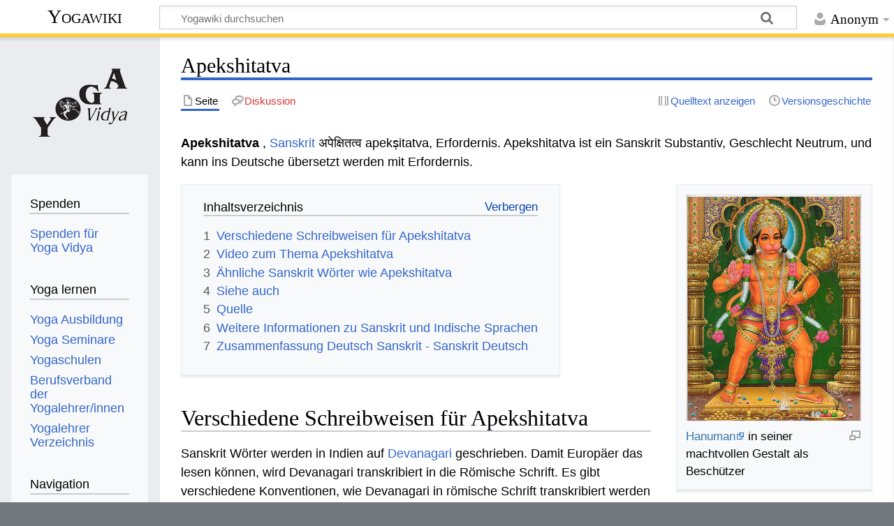

--- FILE ---
content_type: text/html; charset=UTF-8
request_url: https://wiki.yoga-vidya.de/Apekshitatva
body_size: 7296
content:
<!DOCTYPE html>
<html class="client-nojs" lang="de" dir="ltr">
<head>
<meta charset="UTF-8"/>
<title>Apekshitatva – Yogawiki</title>
<script>document.documentElement.className="client-js";RLCONF={"wgBreakFrames":false,"wgSeparatorTransformTable":[",\t.",".\t,"],"wgDigitTransformTable":["",""],"wgDefaultDateFormat":"dmy","wgMonthNames":["","Januar","Februar","März","April","Mai","Juni","Juli","August","September","Oktober","November","Dezember"],"wgRequestId":"70540a44a5f24991744493aa","wgCSPNonce":false,"wgCanonicalNamespace":"","wgCanonicalSpecialPageName":false,"wgNamespaceNumber":0,"wgPageName":"Apekshitatva","wgTitle":"Apekshitatva","wgCurRevisionId":755866,"wgRevisionId":755866,"wgArticleId":41169,"wgIsArticle":true,"wgIsRedirect":false,"wgAction":"view","wgUserName":null,"wgUserGroups":["*"],"wgCategories":["Sanskrit Substantiv Neutrum","Sanskrit","Glossar"],"wgPageContentLanguage":"de","wgPageContentModel":"wikitext","wgRelevantPageName":"Apekshitatva","wgRelevantArticleId":41169,"wgIsProbablyEditable":false,"wgRelevantPageIsProbablyEditable":false,"wgRestrictionEdit":[],"wgRestrictionMove":[],"ev-youtube-config":{
"class":"embedvideo-player","loading":"lazy","frameborder":0,"allow":"accelerometer; clipboard-write; encrypted-media; fullscreen; gyroscope; picture-in-picture; autoplay","modestbranding":1,"allowfullscreen":"true","width":640,"height":360}};RLSTATE={"site.styles":"ready","user.styles":"ready","user":"ready","user.options":"loading","ext.embedVideo.styles":"ready","skins.timeless":"ready"};RLPAGEMODULES=["ext.embedVideo.consent","site","mediawiki.page.ready","mediawiki.toc","skins.timeless.js","ext.embedVideo.overlay"];</script>
<script>(RLQ=window.RLQ||[]).push(function(){mw.loader.implement("user.options@12s5i",function($,jQuery,require,module){mw.user.tokens.set({"patrolToken":"+\\","watchToken":"+\\","csrfToken":"+\\"});});});</script>
<link rel="stylesheet" href="/load.php?lang=de&amp;modules=ext.embedVideo.styles%7Cskins.timeless&amp;only=styles&amp;skin=timeless"/>
<script async="" src="/load.php?lang=de&amp;modules=startup&amp;only=scripts&amp;raw=1&amp;skin=timeless"></script>
<!--[if IE]><link rel="stylesheet" href="/skins/Timeless/resources/IE9fixes.css?ffe73" media="screen"/><![endif]-->
<meta name="ResourceLoaderDynamicStyles" content=""/>
<link rel="stylesheet" href="/load.php?lang=de&amp;modules=site.styles&amp;only=styles&amp;skin=timeless"/>
<meta name="generator" content="MediaWiki 1.39.6"/>
<meta name="format-detection" content="telephone=no"/>
<meta name="viewport" content="width=device-width, initial-scale=1.0, user-scalable=yes, minimum-scale=0.25, maximum-scale=5.0"/>
<link rel="icon" href="/images/favicon.ico"/>
<link rel="search" type="application/opensearchdescription+xml" href="/opensearch_desc.php" title="Yogawiki (de)"/>
<link rel="EditURI" type="application/rsd+xml" href="https://wiki.yoga-vidya.de/api.php?action=rsd"/>
<link rel="alternate" type="application/atom+xml" title="Atom-Feed für „Yogawiki“" href="/index.php?title=Spezial:Letzte_%C3%84nderungen&amp;feed=atom"/>
<!-- Plausible -->
<script defer data-domain="wiki.yoga-vidya.de" src="https://plausible.io/js/script.js"></script>
</head>
<body class="mediawiki ltr sitedir-ltr mw-hide-empty-elt ns-0 ns-subject page-Apekshitatva rootpage-Apekshitatva skin-timeless action-view skin--responsive"><div id="mw-wrapper"><div id="mw-header-container" class="ts-container"><div id="mw-header" class="ts-inner"><div id="user-tools"><div id="personal"><h2><span>Anonym</span></h2><div id="personal-inner" class="dropdown"><div role="navigation" class="mw-portlet" id="p-personal" title="Benutzermenü" aria-labelledby="p-personal-label"><h3 id="p-personal-label" lang="de" dir="ltr">Nicht angemeldet</h3><div class="mw-portlet-body"><ul lang="de" dir="ltr"><li id="pt-login" class="mw-list-item"><a href="/index.php?title=Spezial:Anmelden&amp;returnto=Apekshitatva" title="Sich anzumelden wird gerne gesehen, ist jedoch nicht zwingend erforderlich. [o]" accesskey="o"><span>Anmelden</span></a></li></ul></div></div></div></div></div><div id="p-logo-text" class="mw-portlet" role="banner"><a id="p-banner" class="mw-wiki-title" href="/Hauptseite">Yogawiki</a></div><div class="mw-portlet" id="p-search"><h3 lang="de" dir="ltr"><label for="searchInput">Suche</label></h3><form action="/index.php" id="searchform"><div id="simpleSearch"><div id="searchInput-container"><input type="search" name="search" placeholder="Yogawiki durchsuchen" aria-label="Yogawiki durchsuchen" autocapitalize="sentences" title="Yogawiki durchsuchen [f]" accesskey="f" id="searchInput"/></div><input type="hidden" value="Spezial:Suche" name="title"/><input class="searchButton mw-fallbackSearchButton" type="submit" name="fulltext" title="Suche nach Seiten, die diesen Text enthalten" id="mw-searchButton" value="Suchen"/><input class="searchButton" type="submit" name="go" title="Gehe direkt zu der Seite mit genau diesem Namen, falls sie vorhanden ist." id="searchButton" value="Seite"/></div></form></div></div><div class="visualClear"></div></div><div id="mw-header-hack" class="color-bar"><div class="color-middle-container"><div class="color-middle"></div></div><div class="color-left"></div><div class="color-right"></div></div><div id="mw-header-nav-hack"><div class="color-bar"><div class="color-middle-container"><div class="color-middle"></div></div><div class="color-left"></div><div class="color-right"></div></div></div><div id="menus-cover"></div><div id="mw-content-container" class="ts-container"><div id="mw-content-block" class="ts-inner"><div id="mw-content-wrapper"><div id="mw-content"><div id="content" class="mw-body" role="main"><div class="mw-indicators">
</div>
<h1 id="firstHeading" class="firstHeading mw-first-heading"><span class="mw-page-title-main">Apekshitatva</span></h1><div id="bodyContentOuter"><div id="siteSub">Aus Yogawiki</div><div id="mw-page-header-links"><div role="navigation" class="mw-portlet tools-inline" id="p-namespaces" aria-labelledby="p-namespaces-label"><h3 id="p-namespaces-label" lang="de" dir="ltr">Namensräume</h3><div class="mw-portlet-body"><ul lang="de" dir="ltr"><li id="ca-nstab-main" class="selected mw-list-item"><a href="/Apekshitatva" title="Seiteninhalt anzeigen [c]" accesskey="c"><span>Seite</span></a></li><li id="ca-talk" class="new mw-list-item"><a href="/index.php?title=Diskussion:Apekshitatva&amp;action=edit&amp;redlink=1" rel="discussion" title="Diskussion zum Seiteninhalt (Seite nicht vorhanden) [t]" accesskey="t"><span>Diskussion</span></a></li></ul></div></div><div role="navigation" class="mw-portlet tools-inline" id="p-more" aria-labelledby="p-more-label"><h3 id="p-more-label" lang="de" dir="ltr">Mehr</h3><div class="mw-portlet-body"><ul lang="de" dir="ltr"><li id="ca-more" class="dropdown-toggle mw-list-item"><span>Mehr</span></li></ul></div></div><div role="navigation" class="mw-portlet tools-inline" id="p-views" aria-labelledby="p-views-label"><h3 id="p-views-label" lang="de" dir="ltr">Seitenaktionen</h3><div class="mw-portlet-body"><ul lang="de" dir="ltr"><li id="ca-view" class="selected mw-list-item"><a href="/Apekshitatva"><span>Lesen</span></a></li><li id="ca-viewsource" class="mw-list-item"><a href="/index.php?title=Apekshitatva&amp;action=edit" title="Diese Seite ist geschützt. Ihr Quelltext kann dennoch angesehen und kopiert werden. [e]" accesskey="e"><span>Quelltext anzeigen</span></a></li><li id="ca-history" class="mw-list-item"><a href="/index.php?title=Apekshitatva&amp;action=history" title="Frühere Versionen dieser Seite [h]" accesskey="h"><span>Versionsgeschichte</span></a></li></ul></div></div></div><div class="visualClear"></div><div id="bodyContent"><div id="contentSub"></div><div id="mw-content-text" class="mw-body-content mw-content-ltr" lang="de" dir="ltr"><div class="mw-parser-output"><p><b>Apekshitatva</b> , <a href="/Sanskrit" title="Sanskrit">Sanskrit</a> अपेक्षितत्व apekṣitatva, Erfordernis. Apekshitatva ist ein Sanskrit Substantiv, Geschlecht Neutrum, und kann ins Deutsche übersetzt werden mit Erfordernis. 
</p>
<div class="thumb tright"><div class="thumbinner" style="width:252px;"><a href="/Datei:Hanuman114.jpg" class="image"><img alt="" src="/images/thumb/6/61/Hanuman114.jpg/250px-Hanuman114.jpg" decoding="async" width="250" height="324" class="thumbimage" srcset="/images/thumb/6/61/Hanuman114.jpg/375px-Hanuman114.jpg 1.5x, /images/thumb/6/61/Hanuman114.jpg/500px-Hanuman114.jpg 2x" /></a>  <div class="thumbcaption"><div class="magnify"><a href="/Datei:Hanuman114.jpg" class="internal" title="vergrößern"></a></div><a target="_blank" rel="noreferrer noopener" class="external text" href="http://www.yoga-vidya.de/Bilder/Galerien/Hanuman.html">Hanuman</a> in seiner machtvollen Gestalt als Beschützer</div></div></div>
<div id="toc" class="toc" role="navigation" aria-labelledby="mw-toc-heading"><input type="checkbox" role="button" id="toctogglecheckbox" class="toctogglecheckbox" style="display:none" /><div class="toctitle" lang="de" dir="ltr"><h2 id="mw-toc-heading">Inhaltsverzeichnis</h2><span class="toctogglespan"><label class="toctogglelabel" for="toctogglecheckbox"></label></span></div>
<ul>
<li class="toclevel-1 tocsection-1"><a href="#Verschiedene_Schreibweisen_für_Apekshitatva"><span class="tocnumber">1</span> <span class="toctext">Verschiedene Schreibweisen für Apekshitatva</span></a></li>
<li class="toclevel-1 tocsection-2"><a href="#Video_zum_Thema_Apekshitatva"><span class="tocnumber">2</span> <span class="toctext">Video zum Thema Apekshitatva</span></a></li>
<li class="toclevel-1 tocsection-3"><a href="#Ähnliche_Sanskrit_Wörter_wie_Apekshitatva"><span class="tocnumber">3</span> <span class="toctext">Ähnliche Sanskrit Wörter wie Apekshitatva</span></a></li>
<li class="toclevel-1 tocsection-4"><a href="#Siehe_auch"><span class="tocnumber">4</span> <span class="toctext">Siehe auch</span></a></li>
<li class="toclevel-1 tocsection-5"><a href="#Quelle"><span class="tocnumber">5</span> <span class="toctext">Quelle</span></a></li>
<li class="toclevel-1 tocsection-6"><a href="#Weitere_Informationen_zu_Sanskrit_und_Indische_Sprachen"><span class="tocnumber">6</span> <span class="toctext">Weitere Informationen zu Sanskrit und Indische Sprachen</span></a></li>
<li class="toclevel-1 tocsection-7"><a href="#Zusammenfassung_Deutsch_Sanskrit_-_Sanskrit_Deutsch"><span class="tocnumber">7</span> <span class="toctext">Zusammenfassung Deutsch Sanskrit - Sanskrit Deutsch</span></a></li>
</ul>
</div>

<h2><span id="Verschiedene_Schreibweisen_f.C3.BCr_Apekshitatva"></span><span class="mw-headline" id="Verschiedene_Schreibweisen_für_Apekshitatva">Verschiedene Schreibweisen für Apekshitatva</span></h2>
<p>Sanskrit Wörter werden in Indien auf <a href="/Devanagari" title="Devanagari">Devanagari</a> geschrieben. Damit Europäer das lesen können, wird Devanagari transkribiert in die Römische Schrift. Es gibt verschiedene Konventionen, wie Devanagari in römische Schrift transkribiert werden kann Apekshitatva auf Devanagari wird geschrieben " अपेक्षितत्व ", in IAST wissenschaftliche Transkription mit diakritischen Zeichen " apekṣitatva ", in der <a href="/Harvard-Kyoto" title="Harvard-Kyoto">Harvard-Kyoto</a> Umschrift " apekSitatva ", in der <a href="/Velthuis" title="Velthuis">Velthuis</a> Transkription " apek.sitatva ", in der modernen Internet <a href="/Itrans" title="Itrans">Itrans</a> Transkription " apekShitatva ". 
</p>
<h2><span class="mw-headline" id="Video_zum_Thema_Apekshitatva">Video zum Thema Apekshitatva</span></h2>
<p>Apekshitatva ist ein Sanskritwort. Sanskrit ist die Sprache des <a target="_blank" rel="noreferrer noopener" class="external text" href="https://www.yoga-vidya.de/yoga/">Yoga</a> . Hier ein Vortrag zum Thema Yoga, <a target="_blank" rel="noreferrer noopener" class="external text" href="https://www.yoga-vidya.de/meditation/">Meditation</a> und Spiritualität
</p>
<figure class="embedvideo" data-service="youtube" data-iframeconfig="{&quot;width&quot;:480,&quot;height&quot;:270,&quot;src&quot;:&quot;//www.youtube-nocookie.com/embed/XMWwcuY0ma8?autoplay=1&quot;}" style="width:480px"><!--
	--><span class="embedvideo-wrapper" style="height:270px"><div class="embedvideo-consent" data-show-privacy-notice="1"><!--
--><div class="embedvideo-overlay"><!--
	--><div class="embedvideo-loader" role="button"><!--
		--><div class="embedvideo-loader__fakeButton">Video laden</div><!--
		--><div class="embedvideo-loader__footer"><!--
			--><div class="embedvideo-loader__service">YouTube</div><!--
		--></div><!--
	--></div><!--
	--><div class="embedvideo-privacyNotice hidden"><!--
		--><div class="embedvideo-privacyNotice__content">YouTube sammelt möglicherweise persönliche Daten. <a href="https://www.youtube.com/howyoutubeworks/user-settings/privacy/" rel="nofollow,noopener" target="_blank" class="embedvideo-privacyNotice__link">Datenschutzrichtlinie</a></div><!--
		--><div class="embedvideo-privacyNotice__buttons"><!--
<p>			--><button class="embedvideo-privacyNotice__continue">Fortfahren</button><!--
			--><button class="embedvideo-privacyNotice__dismiss">Ausblenden</button><!--
</p>
		--></div><!--
	--></div><!--
--></div><!--
--></div></span>
</figure> 
<h2><span id=".C3.84hnliche_Sanskrit_W.C3.B6rter_wie_Apekshitatva"></span><span class="mw-headline" id="Ähnliche_Sanskrit_Wörter_wie_Apekshitatva">Ähnliche Sanskrit Wörter wie Apekshitatva</span></h2>
<ul><li><a href="/Vasudhatala" title="Vasudhatala">Vasudhatala</a></li>
<li><a href="/Ri1bisa" title="Ri1bisa">Ri1bisa</a></li>
<li><a href="/Vaisharadya" title="Vaisharadya">Vaisharadya</a></li>
<li><a href="/Vaiphalya" title="Vaiphalya">Vaiphalya</a></li>
<li><a href="/Hladana" title="Hladana">Hladana</a></li>
<li><a href="/Vratasanpadana" title="Vratasanpadana">Vratasanpadana</a></li>
<li><a href="/Apekshin" title="Apekshin">Apekshin</a></li>
<li><a href="/Apekshita" title="Apekshita">Apekshita</a></li>
<li><a href="/Apetaprana" title="Apetaprana">Apetaprana</a></li>
<li><a href="/Apeya" title="Apeya">Apeya</a></li>
<li><a href="/Aphala" title="Aphala">Aphala</a></li></ul>
<h2><span class="mw-headline" id="Siehe_auch">Siehe auch</span></h2>
<ul><li><a target="_blank" rel="noreferrer noopener" class="external text" href="https://www.yoga-vidya.de/center/">Yoga Schule</a></li>
<li><a target="_blank" rel="noreferrer noopener" class="external text" href="https://www.yoga-vidya.de/center/">Yoga Zentrum</a></li>
<li><a target="_blank" rel="noreferrer noopener" class="external text" href="https://www.yoga-vidya.de/center/">Yoga Zentrum</a></li>
<li><a target="_blank" rel="noreferrer noopener" class="external text" href="https://www.yoga-vidya.de/center/">yogakurs</a></li>
<li><a target="_blank" rel="noreferrer noopener" class="external text" href="https://www.yoga-vidya.de/center/">yogakurse</a></li>
<li><a href="/Guna" title="Guna">Guna</a></li>
<li><a href="/Guru" title="Guru">Guru</a></li>
<li><a href="/Hari" title="Hari">Hari</a></li>
<li><a href="/Herz" title="Herz">Herz</a></li></ul>
<h2><span class="mw-headline" id="Quelle">Quelle</span></h2>
<ul><li><a href="/Carl_Capeller" title="Carl Capeller">Carl Capeller</a>: <a href="/Sanskrit_W%C3%B6rterbuch" title="Sanskrit Wörterbuch">Sanskrit Wörterbuch</a>, nach den Petersburger Wörterbüchern bearbeitet, Strassburg&#160;: Trübner, 1887</li></ul>
<h2><span class="mw-headline" id="Weitere_Informationen_zu_Sanskrit_und_Indische_Sprachen">Weitere Informationen zu Sanskrit und Indische Sprachen</span></h2>
<ul><li><a href="/Sanskrit_W%C3%B6rterbuch" title="Sanskrit Wörterbuch">Sanskrit Wörterbuch</a></li>
<li><a href="/Sanskrit_%C3%9Cbersetzung" title="Sanskrit Übersetzung">Sanskrit Übersetzung</a></li>
<li><a href="/Sanskrit_Schrift" title="Sanskrit Schrift">Sanskrit Schrift</a></li>
<li><a href="/Sanskrit_Alphabet" title="Sanskrit Alphabet">Sanskrit Alphabet</a></li>
<li><a href="/Sanskrit_%C3%9Cbersetzung_kostenlos" title="Sanskrit Übersetzung kostenlos">Sanskrit Übersetzung kostenlos</a></li>
<li><a href="/Hindi" title="Hindi">Hindi</a></li>
<li><a href="/Indien" title="Indien">Indien</a></li>
<li><a href="/Hinduismus" title="Hinduismus">Hinduismus</a></li></ul>
<h2><span class="mw-headline" id="Zusammenfassung_Deutsch_Sanskrit_-_Sanskrit_Deutsch">Zusammenfassung Deutsch Sanskrit - Sanskrit Deutsch</span></h2>
<dl><dd>Deutsch Erfordernis. Sanskrit Apekshitatva</dd>
<dd>Sanskrit  Apekshitatva Deutsch Erfordernis.</dd></dl>
<!-- 
NewPP limit report
Cached time: 20260122020059
Cache expiry: 86400
Reduced expiry: false
Complications: [show‐toc]
CPU time usage: 0.012 seconds
Real time usage: 0.022 seconds
Preprocessor visited node count: 56/1000000
Post‐expand include size: 26/2097152 bytes
Template argument size: 0/2097152 bytes
Highest expansion depth: 2/100
Expensive parser function count: 0/100
Unstrip recursion depth: 0/20
Unstrip post‐expand size: 1253/5000000 bytes
-->
<!--
Transclusion expansion time report (%,ms,calls,template)
100.00%    0.000      1 -total
-->

<!-- Saved in parser cache with key yogawiki_139:pcache:idhash:41169-0!canonical and timestamp 20260122020059 and revision id 755866.
 -->
</div></div><div class="printfooter">
Abgerufen von „<a dir="ltr" href="https://wiki.yoga-vidya.de/index.php?title=Apekshitatva&amp;oldid=755866">https://wiki.yoga-vidya.de/index.php?title=Apekshitatva&amp;oldid=755866</a>“</div>
<div class="visualClear"></div></div></div></div></div><div id="content-bottom-stuff"><div id="catlinks" class="catlinks" data-mw="interface"><div id="mw-normal-catlinks" class="mw-normal-catlinks"><a href="/Spezial:Kategorien" title="Spezial:Kategorien">Kategorien</a>: <ul><li><a href="/Kategorie:Sanskrit_Substantiv_Neutrum" title="Kategorie:Sanskrit Substantiv Neutrum">Sanskrit Substantiv Neutrum</a></li><li><a href="/Kategorie:Sanskrit" title="Kategorie:Sanskrit">Sanskrit</a></li><li><a href="/Kategorie:Glossar" title="Kategorie:Glossar">Glossar</a></li></ul></div></div></div></div><div id="mw-site-navigation"><div id="p-logo" class="mw-portlet" role="banner"><a class="mw-wiki-logo fallback" href="/Hauptseite" title="Hauptseite"></a></div><div id="site-navigation" class="sidebar-chunk"><h2><span>Navigation</span></h2><div class="sidebar-inner"><div role="navigation" class="mw-portlet" id="p-Spenden" aria-labelledby="p-Spenden-label"><h3 id="p-Spenden-label" lang="de" dir="ltr">Spenden</h3><div class="mw-portlet-body"><ul lang="de" dir="ltr"><li id="n-Spenden-für-Yoga-Vidya" class="mw-list-item"><a href="https://www.yoga-vidya.de/service/spenden/" target="_blank"><span>Spenden für Yoga Vidya</span></a></li></ul></div></div><div role="navigation" class="mw-portlet" id="p-Yoga_lernen" aria-labelledby="p-Yoga_lernen-label"><h3 id="p-Yoga_lernen-label" lang="de" dir="ltr">Yoga lernen</h3><div class="mw-portlet-body"><ul lang="de" dir="ltr"><li id="n-Yoga-Ausbildung" class="mw-list-item"><a href="https://www.yoga-vidya.de/ausbildung-weiterbildung/" target="_blank"><span>Yoga Ausbildung</span></a></li><li id="n-Yoga-Seminare" class="mw-list-item"><a href="https://www.yoga-vidya.de/seminare/" target="_blank"><span>Yoga Seminare</span></a></li><li id="n-Yogaschulen" class="mw-list-item"><a href="https://www.yoga-vidya.de/center/" target="_blank"><span>Yogaschulen</span></a></li><li id="n-Berufsverband-der-Yogalehrer/innen" class="mw-list-item"><a href="https://www.yoga-vidya.de/netzwerk/berufsverbaende/byv/byv-infos/" target="_blank"><span>Berufsverband der Yogalehrer/innen</span></a></li><li id="n-Yogalehrer-Verzeichnis" class="mw-list-item"><a href="https://www.yoga-vidya.de/netzwerk/berufsverbaende/byv/berufsverband-der-yogalehrerinnen-byv/yogalehrerverzeichnis/" target="_blank"><span>Yogalehrer Verzeichnis</span></a></li></ul></div></div><div role="navigation" class="mw-portlet" id="p-navigation" aria-labelledby="p-navigation-label"><h3 id="p-navigation-label" lang="de" dir="ltr">Navigation</h3><div class="mw-portlet-body"><ul lang="de" dir="ltr"><li id="n-mainpage-description" class="mw-list-item"><a href="/Hauptseite" title="Hauptseite besuchen [z]" accesskey="z"><span>Hauptseite</span></a></li><li id="n-portal" class="mw-list-item"><a href="/Yogawiki:Gemeinschaftsportal" title="Über das Projekt, was du tun kannst, wo was zu finden ist"><span>Gemeinschafts­portal</span></a></li><li id="n-currentevents" class="mw-list-item"><a href="/Yogawiki:Aktuelle_Ereignisse" title="Hintergrundinformationen zu aktuellen Ereignissen"><span>Aktuelle Ereignisse</span></a></li><li id="n-recentchanges" class="mw-list-item"><a href="/Spezial:Letzte_%C3%84nderungen" title="Liste der letzten Änderungen in diesem Wiki [r]" accesskey="r"><span>Letzte Änderungen</span></a></li><li id="n-randompage" class="mw-list-item"><a href="/Spezial:Zuf%C3%A4llige_Seite" title="Zufällige Seite aufrufen [x]" accesskey="x"><span>Zufällige Seite</span></a></li></ul></div></div></div></div><div id="site-tools" class="sidebar-chunk"><h2><span>Wikiwerkzeuge</span></h2><div class="sidebar-inner"><div role="navigation" class="mw-portlet" id="p-tb" aria-labelledby="p-tb-label"><h3 id="p-tb-label" lang="de" dir="ltr">Wikiwerkzeuge</h3><div class="mw-portlet-body"><ul lang="de" dir="ltr"><li id="t-specialpages" class="mw-list-item"><a href="/Spezial:Spezialseiten" title="Liste aller Spezialseiten [q]" accesskey="q"><span>Spezialseiten</span></a></li></ul></div></div></div></div></div><div id="mw-related-navigation"><div id="page-tools" class="sidebar-chunk"><h2><span>Seitenwerkzeuge</span></h2><div class="sidebar-inner"><div role="navigation" class="mw-portlet emptyPortlet" id="p-cactions" title="Weitere Optionen" aria-labelledby="p-cactions-label"><h3 id="p-cactions-label" lang="de" dir="ltr">Seitenwerkzeuge</h3><div class="mw-portlet-body"><ul lang="de" dir="ltr"></ul></div></div><div role="navigation" class="mw-portlet emptyPortlet" id="p-userpagetools" aria-labelledby="p-userpagetools-label"><h3 id="p-userpagetools-label" lang="de" dir="ltr">Benutzerseitenwerkzeuge</h3><div class="mw-portlet-body"><ul lang="de" dir="ltr"></ul></div></div><div role="navigation" class="mw-portlet" id="p-pagemisc" aria-labelledby="p-pagemisc-label"><h3 id="p-pagemisc-label" lang="de" dir="ltr">Mehr</h3><div class="mw-portlet-body"><ul lang="de" dir="ltr"><li id="t-whatlinkshere" class="mw-list-item"><a href="/Spezial:Linkliste/Apekshitatva" title="Liste aller Seiten, die hierher verlinken [j]" accesskey="j"><span>Links auf diese Seite</span></a></li><li id="t-recentchangeslinked" class="mw-list-item"><a href="/Spezial:%C3%84nderungen_an_verlinkten_Seiten/Apekshitatva" rel="nofollow" title="Letzte Änderungen an Seiten, die von hier verlinkt sind [k]" accesskey="k"><span>Änderungen an verlinkten Seiten</span></a></li><li id="t-print" class="mw-list-item"><a href="javascript:print();" rel="alternate" title="Druckansicht dieser Seite [p]" accesskey="p"><span>Druckversion</span></a></li><li id="t-permalink" class="mw-list-item"><a href="/index.php?title=Apekshitatva&amp;oldid=755866" title="Dauerhafter Link zu dieser Seitenversion"><span>Permanenter Link</span></a></li><li id="t-info" class="mw-list-item"><a href="/index.php?title=Apekshitatva&amp;action=info" title="Weitere Informationen über diese Seite"><span>Seiten­­informationen</span></a></li><li id="t-pagelog" class="mw-list-item"><a href="/index.php?title=Spezial:Logbuch&amp;page=Apekshitatva"><span>Seitenlogbücher</span></a></li></ul></div></div></div></div><div id="catlinks-sidebar" class="sidebar-chunk"><h2><span>Kategorien</span></h2><div class="sidebar-inner"><div id="sidebar-normal-catlinks" class="mw-normal-catlinks"><div role="navigation" class="mw-portlet" id="p-normal-catlinks" aria-labelledby="p-normal-catlinks-label"><h3 id="p-normal-catlinks-label" lang="de" dir="ltr">Kategorien</h3><div class="mw-portlet-body"><ul><li><a href="/Kategorie:Sanskrit_Substantiv_Neutrum" title="Kategorie:Sanskrit Substantiv Neutrum">Sanskrit Substantiv Neutrum</a></li><li><a href="/Kategorie:Sanskrit" title="Kategorie:Sanskrit">Sanskrit</a></li><li><a href="/Kategorie:Glossar" title="Kategorie:Glossar">Glossar</a></li></ul></div></div></div></div></div></div><div class="visualClear"></div></div></div><div id="mw-footer-container" class="mw-footer-container ts-container"><div id="mw-footer" class="mw-footer ts-inner" role="contentinfo" lang="de" dir="ltr"><ul id="footer-icons"><li id="footer-poweredbyico" class="footer-icons"><a href="https://www.mediawiki.org/" target="_blank"><img src="/resources/assets/poweredby_mediawiki_88x31.png" alt="Powered by MediaWiki" srcset="/resources/assets/poweredby_mediawiki_132x47.png 1.5x, /resources/assets/poweredby_mediawiki_176x62.png 2x" width="88" height="31" loading="lazy"/></a></li></ul><div id="footer-list"><ul id="footer-info"><li id="footer-info-lastmod"> Diese Seite wurde zuletzt am 3. Juni 2018 um 11:46 Uhr bearbeitet.</li><li id="footer-info-0">Diese Seite wurde bisher 1.137-mal abgerufen.</li></ul><ul id="footer-places"><li id="footer-places-privacy"><a href="/Yogawiki:Datenschutz">Datenschutz</a></li><li id="footer-places-about"><a href="/Yogawiki:%C3%9Cber_Yogawiki">Über Yogawiki</a></li><li id="footer-places-disclaimer"><a href="/Yogawiki:Impressum">Impressum</a></li></ul></div><div class="visualClear"></div></div></div></div><script>(RLQ=window.RLQ||[]).push(function(){mw.config.set({"wgPageParseReport":{"limitreport":{"cputime":"0.012","walltime":"0.022","ppvisitednodes":{"value":56,"limit":1000000},"postexpandincludesize":{"value":26,"limit":2097152},"templateargumentsize":{"value":0,"limit":2097152},"expansiondepth":{"value":2,"limit":100},"expensivefunctioncount":{"value":0,"limit":100},"unstrip-depth":{"value":0,"limit":20},"unstrip-size":{"value":1253,"limit":5000000},"timingprofile":["100.00%    0.000      1 -total"]},"cachereport":{"timestamp":"20260122020059","ttl":86400,"transientcontent":false}}});mw.config.set({"wgBackendResponseTime":99});});</script>
</body>
</html>